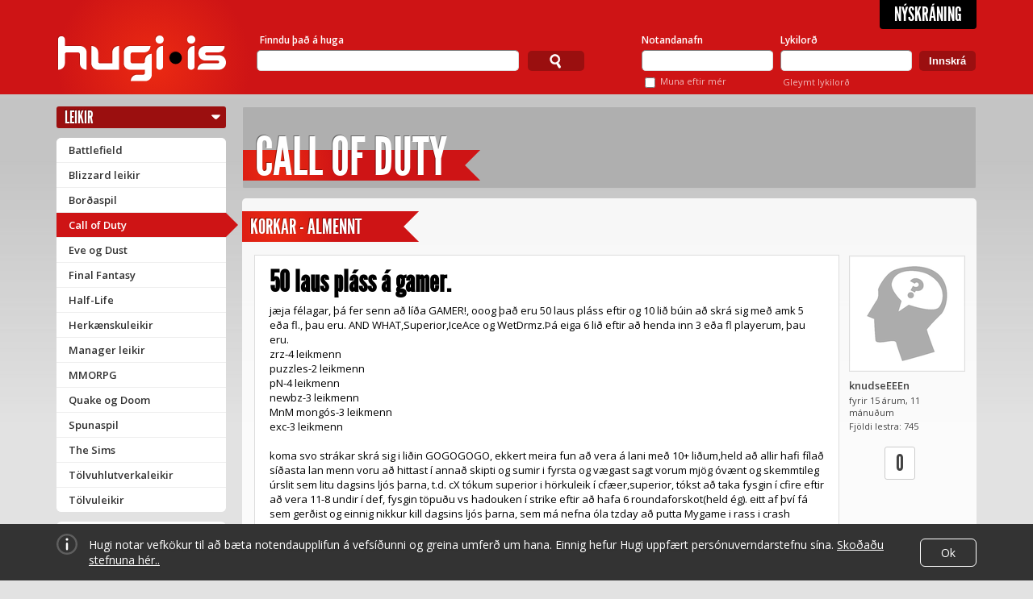

--- FILE ---
content_type: text/html; charset=utf-8
request_url: https://www.hugi.is/cod/korkar/686389/50-laus-plass-a-gamer/
body_size: 19662
content:
<!DOCTYPE html>
<!-- encoding: utf-8 -->
<html lang="is" prefix="og: http://ogp.me/ns# fb: http://ogp.me/ns/fb#">
<head>
  <meta http-equiv="Content-Type" content="text/html; charset=UTF-8" />
  <meta name="viewport" content="width=1140" />
  
  <!-- Always force latest IE rendering engine (even in intranet) & Chrome Frame  -->
  <meta http-equiv="X-UA-Compatible" content="IE=edge,chrome=1" /><script type="text/javascript">(window.NREUM||(NREUM={})).init={ajax:{deny_list:["bam.eu01.nr-data.net"]},feature_flags:["soft_nav"]};(window.NREUM||(NREUM={})).loader_config={licenseKey:"NRJS-78d3d3932134e182e0b",applicationID:"83559600",browserID:"83559819"};;/*! For license information please see nr-loader-rum-1.304.0.min.js.LICENSE.txt */
(()=>{var e,t,r={122:(e,t,r)=>{"use strict";r.d(t,{a:()=>i});var n=r(944);function i(e,t){try{if(!e||"object"!=typeof e)return(0,n.R)(3);if(!t||"object"!=typeof t)return(0,n.R)(4);const r=Object.create(Object.getPrototypeOf(t),Object.getOwnPropertyDescriptors(t)),a=0===Object.keys(r).length?e:r;for(let s in a)if(void 0!==e[s])try{if(null===e[s]){r[s]=null;continue}Array.isArray(e[s])&&Array.isArray(t[s])?r[s]=Array.from(new Set([...e[s],...t[s]])):"object"==typeof e[s]&&"object"==typeof t[s]?r[s]=i(e[s],t[s]):r[s]=e[s]}catch(e){r[s]||(0,n.R)(1,e)}return r}catch(e){(0,n.R)(2,e)}}},154:(e,t,r)=>{"use strict";r.d(t,{OF:()=>c,RI:()=>i,WN:()=>u,bv:()=>a,gm:()=>s,mw:()=>o,sb:()=>d});var n=r(863);const i="undefined"!=typeof window&&!!window.document,a="undefined"!=typeof WorkerGlobalScope&&("undefined"!=typeof self&&self instanceof WorkerGlobalScope&&self.navigator instanceof WorkerNavigator||"undefined"!=typeof globalThis&&globalThis instanceof WorkerGlobalScope&&globalThis.navigator instanceof WorkerNavigator),s=i?window:"undefined"!=typeof WorkerGlobalScope&&("undefined"!=typeof self&&self instanceof WorkerGlobalScope&&self||"undefined"!=typeof globalThis&&globalThis instanceof WorkerGlobalScope&&globalThis),o=Boolean("hidden"===s?.document?.visibilityState),c=/iPad|iPhone|iPod/.test(s.navigator?.userAgent),d=c&&"undefined"==typeof SharedWorker,u=((()=>{const e=s.navigator?.userAgent?.match(/Firefox[/\s](\d+\.\d+)/);Array.isArray(e)&&e.length>=2&&e[1]})(),Date.now()-(0,n.t)())},163:(e,t,r)=>{"use strict";r.d(t,{j:()=>E});var n=r(384),i=r(741);var a=r(555);r(860).K7.genericEvents;const s="experimental.resources",o="register",c=e=>{if(!e||"string"!=typeof e)return!1;try{document.createDocumentFragment().querySelector(e)}catch{return!1}return!0};var d=r(614),u=r(944),l=r(122);const f="[data-nr-mask]",g=e=>(0,l.a)(e,(()=>{const e={feature_flags:[],experimental:{allow_registered_children:!1,resources:!1},mask_selector:"*",block_selector:"[data-nr-block]",mask_input_options:{color:!1,date:!1,"datetime-local":!1,email:!1,month:!1,number:!1,range:!1,search:!1,tel:!1,text:!1,time:!1,url:!1,week:!1,textarea:!1,select:!1,password:!0}};return{ajax:{deny_list:void 0,block_internal:!0,enabled:!0,autoStart:!0},api:{get allow_registered_children(){return e.feature_flags.includes(o)||e.experimental.allow_registered_children},set allow_registered_children(t){e.experimental.allow_registered_children=t},duplicate_registered_data:!1},browser_consent_mode:{enabled:!1},distributed_tracing:{enabled:void 0,exclude_newrelic_header:void 0,cors_use_newrelic_header:void 0,cors_use_tracecontext_headers:void 0,allowed_origins:void 0},get feature_flags(){return e.feature_flags},set feature_flags(t){e.feature_flags=t},generic_events:{enabled:!0,autoStart:!0},harvest:{interval:30},jserrors:{enabled:!0,autoStart:!0},logging:{enabled:!0,autoStart:!0},metrics:{enabled:!0,autoStart:!0},obfuscate:void 0,page_action:{enabled:!0},page_view_event:{enabled:!0,autoStart:!0},page_view_timing:{enabled:!0,autoStart:!0},performance:{capture_marks:!1,capture_measures:!1,capture_detail:!0,resources:{get enabled(){return e.feature_flags.includes(s)||e.experimental.resources},set enabled(t){e.experimental.resources=t},asset_types:[],first_party_domains:[],ignore_newrelic:!0}},privacy:{cookies_enabled:!0},proxy:{assets:void 0,beacon:void 0},session:{expiresMs:d.wk,inactiveMs:d.BB},session_replay:{autoStart:!0,enabled:!1,preload:!1,sampling_rate:10,error_sampling_rate:100,collect_fonts:!1,inline_images:!1,fix_stylesheets:!0,mask_all_inputs:!0,get mask_text_selector(){return e.mask_selector},set mask_text_selector(t){c(t)?e.mask_selector="".concat(t,",").concat(f):""===t||null===t?e.mask_selector=f:(0,u.R)(5,t)},get block_class(){return"nr-block"},get ignore_class(){return"nr-ignore"},get mask_text_class(){return"nr-mask"},get block_selector(){return e.block_selector},set block_selector(t){c(t)?e.block_selector+=",".concat(t):""!==t&&(0,u.R)(6,t)},get mask_input_options(){return e.mask_input_options},set mask_input_options(t){t&&"object"==typeof t?e.mask_input_options={...t,password:!0}:(0,u.R)(7,t)}},session_trace:{enabled:!0,autoStart:!0},soft_navigations:{enabled:!0,autoStart:!0},spa:{enabled:!0,autoStart:!0},ssl:void 0,user_actions:{enabled:!0,elementAttributes:["id","className","tagName","type"]}}})());var p=r(154),h=r(324);let m=0;const v={buildEnv:h.F3,distMethod:h.Xs,version:h.xv,originTime:p.WN},b={consented:!1},y={appMetadata:{},get consented(){return this.session?.state?.consent||b.consented},set consented(e){b.consented=e},customTransaction:void 0,denyList:void 0,disabled:!1,harvester:void 0,isolatedBacklog:!1,isRecording:!1,loaderType:void 0,maxBytes:3e4,obfuscator:void 0,onerror:void 0,ptid:void 0,releaseIds:{},session:void 0,timeKeeper:void 0,registeredEntities:[],jsAttributesMetadata:{bytes:0},get harvestCount(){return++m}},_=e=>{const t=(0,l.a)(e,y),r=Object.keys(v).reduce((e,t)=>(e[t]={value:v[t],writable:!1,configurable:!0,enumerable:!0},e),{});return Object.defineProperties(t,r)};var w=r(701);const x=e=>{const t=e.startsWith("http");e+="/",r.p=t?e:"https://"+e};var S=r(836),k=r(241);const R={accountID:void 0,trustKey:void 0,agentID:void 0,licenseKey:void 0,applicationID:void 0,xpid:void 0},A=e=>(0,l.a)(e,R),T=new Set;function E(e,t={},r,s){let{init:o,info:c,loader_config:d,runtime:u={},exposed:l=!0}=t;if(!c){const e=(0,n.pV)();o=e.init,c=e.info,d=e.loader_config}e.init=g(o||{}),e.loader_config=A(d||{}),c.jsAttributes??={},p.bv&&(c.jsAttributes.isWorker=!0),e.info=(0,a.D)(c);const f=e.init,h=[c.beacon,c.errorBeacon];T.has(e.agentIdentifier)||(f.proxy.assets&&(x(f.proxy.assets),h.push(f.proxy.assets)),f.proxy.beacon&&h.push(f.proxy.beacon),e.beacons=[...h],function(e){const t=(0,n.pV)();Object.getOwnPropertyNames(i.W.prototype).forEach(r=>{const n=i.W.prototype[r];if("function"!=typeof n||"constructor"===n)return;let a=t[r];e[r]&&!1!==e.exposed&&"micro-agent"!==e.runtime?.loaderType&&(t[r]=(...t)=>{const n=e[r](...t);return a?a(...t):n})})}(e),(0,n.US)("activatedFeatures",w.B),e.runSoftNavOverSpa&&=!0===f.soft_navigations.enabled&&f.feature_flags.includes("soft_nav")),u.denyList=[...f.ajax.deny_list||[],...f.ajax.block_internal?h:[]],u.ptid=e.agentIdentifier,u.loaderType=r,e.runtime=_(u),T.has(e.agentIdentifier)||(e.ee=S.ee.get(e.agentIdentifier),e.exposed=l,(0,k.W)({agentIdentifier:e.agentIdentifier,drained:!!w.B?.[e.agentIdentifier],type:"lifecycle",name:"initialize",feature:void 0,data:e.config})),T.add(e.agentIdentifier)}},234:(e,t,r)=>{"use strict";r.d(t,{W:()=>a});var n=r(836),i=r(687);class a{constructor(e,t){this.agentIdentifier=e,this.ee=n.ee.get(e),this.featureName=t,this.blocked=!1}deregisterDrain(){(0,i.x3)(this.agentIdentifier,this.featureName)}}},241:(e,t,r)=>{"use strict";r.d(t,{W:()=>a});var n=r(154);const i="newrelic";function a(e={}){try{n.gm.dispatchEvent(new CustomEvent(i,{detail:e}))}catch(e){}}},261:(e,t,r)=>{"use strict";r.d(t,{$9:()=>d,BL:()=>o,CH:()=>g,Dl:()=>_,Fw:()=>y,PA:()=>m,Pl:()=>n,Pv:()=>k,Tb:()=>l,U2:()=>a,V1:()=>S,Wb:()=>x,bt:()=>b,cD:()=>v,d3:()=>w,dT:()=>c,eY:()=>p,fF:()=>f,hG:()=>i,k6:()=>s,nb:()=>h,o5:()=>u});const n="api-",i="addPageAction",a="addToTrace",s="addRelease",o="finished",c="interaction",d="log",u="noticeError",l="pauseReplay",f="recordCustomEvent",g="recordReplay",p="register",h="setApplicationVersion",m="setCurrentRouteName",v="setCustomAttribute",b="setErrorHandler",y="setPageViewName",_="setUserId",w="start",x="wrapLogger",S="measure",k="consent"},289:(e,t,r)=>{"use strict";r.d(t,{GG:()=>a,Qr:()=>o,sB:()=>s});var n=r(878);function i(){return"undefined"==typeof document||"complete"===document.readyState}function a(e,t){if(i())return e();(0,n.sp)("load",e,t)}function s(e){if(i())return e();(0,n.DD)("DOMContentLoaded",e)}function o(e){if(i())return e();(0,n.sp)("popstate",e)}},324:(e,t,r)=>{"use strict";r.d(t,{F3:()=>i,Xs:()=>a,xv:()=>n});const n="1.304.0",i="PROD",a="CDN"},374:(e,t,r)=>{r.nc=(()=>{try{return document?.currentScript?.nonce}catch(e){}return""})()},384:(e,t,r)=>{"use strict";r.d(t,{NT:()=>s,US:()=>u,Zm:()=>o,bQ:()=>d,dV:()=>c,pV:()=>l});var n=r(154),i=r(863),a=r(910);const s={beacon:"bam.nr-data.net",errorBeacon:"bam.nr-data.net"};function o(){return n.gm.NREUM||(n.gm.NREUM={}),void 0===n.gm.newrelic&&(n.gm.newrelic=n.gm.NREUM),n.gm.NREUM}function c(){let e=o();return e.o||(e.o={ST:n.gm.setTimeout,SI:n.gm.setImmediate||n.gm.setInterval,CT:n.gm.clearTimeout,XHR:n.gm.XMLHttpRequest,REQ:n.gm.Request,EV:n.gm.Event,PR:n.gm.Promise,MO:n.gm.MutationObserver,FETCH:n.gm.fetch,WS:n.gm.WebSocket},(0,a.i)(...Object.values(e.o))),e}function d(e,t){let r=o();r.initializedAgents??={},t.initializedAt={ms:(0,i.t)(),date:new Date},r.initializedAgents[e]=t}function u(e,t){o()[e]=t}function l(){return function(){let e=o();const t=e.info||{};e.info={beacon:s.beacon,errorBeacon:s.errorBeacon,...t}}(),function(){let e=o();const t=e.init||{};e.init={...t}}(),c(),function(){let e=o();const t=e.loader_config||{};e.loader_config={...t}}(),o()}},389:(e,t,r)=>{"use strict";function n(e,t=500,r={}){const n=r?.leading||!1;let i;return(...r)=>{n&&void 0===i&&(e.apply(this,r),i=setTimeout(()=>{i=clearTimeout(i)},t)),n||(clearTimeout(i),i=setTimeout(()=>{e.apply(this,r)},t))}}function i(e){let t=!1;return(...r)=>{t||(t=!0,e.apply(this,r))}}r.d(t,{J:()=>i,s:()=>n})},555:(e,t,r)=>{"use strict";r.d(t,{D:()=>o,f:()=>s});var n=r(384),i=r(122);const a={beacon:n.NT.beacon,errorBeacon:n.NT.errorBeacon,licenseKey:void 0,applicationID:void 0,sa:void 0,queueTime:void 0,applicationTime:void 0,ttGuid:void 0,user:void 0,account:void 0,product:void 0,extra:void 0,jsAttributes:{},userAttributes:void 0,atts:void 0,transactionName:void 0,tNamePlain:void 0};function s(e){try{return!!e.licenseKey&&!!e.errorBeacon&&!!e.applicationID}catch(e){return!1}}const o=e=>(0,i.a)(e,a)},566:(e,t,r)=>{"use strict";r.d(t,{LA:()=>o,bz:()=>s});var n=r(154);const i="xxxxxxxx-xxxx-4xxx-yxxx-xxxxxxxxxxxx";function a(e,t){return e?15&e[t]:16*Math.random()|0}function s(){const e=n.gm?.crypto||n.gm?.msCrypto;let t,r=0;return e&&e.getRandomValues&&(t=e.getRandomValues(new Uint8Array(30))),i.split("").map(e=>"x"===e?a(t,r++).toString(16):"y"===e?(3&a()|8).toString(16):e).join("")}function o(e){const t=n.gm?.crypto||n.gm?.msCrypto;let r,i=0;t&&t.getRandomValues&&(r=t.getRandomValues(new Uint8Array(e)));const s=[];for(var o=0;o<e;o++)s.push(a(r,i++).toString(16));return s.join("")}},606:(e,t,r)=>{"use strict";r.d(t,{i:()=>a});var n=r(908);a.on=s;var i=a.handlers={};function a(e,t,r,a){s(a||n.d,i,e,t,r)}function s(e,t,r,i,a){a||(a="feature"),e||(e=n.d);var s=t[a]=t[a]||{};(s[r]=s[r]||[]).push([e,i])}},607:(e,t,r)=>{"use strict";r.d(t,{W:()=>n});const n=(0,r(566).bz)()},614:(e,t,r)=>{"use strict";r.d(t,{BB:()=>s,H3:()=>n,g:()=>d,iL:()=>c,tS:()=>o,uh:()=>i,wk:()=>a});const n="NRBA",i="SESSION",a=144e5,s=18e5,o={STARTED:"session-started",PAUSE:"session-pause",RESET:"session-reset",RESUME:"session-resume",UPDATE:"session-update"},c={SAME_TAB:"same-tab",CROSS_TAB:"cross-tab"},d={OFF:0,FULL:1,ERROR:2}},630:(e,t,r)=>{"use strict";r.d(t,{T:()=>n});const n=r(860).K7.pageViewEvent},646:(e,t,r)=>{"use strict";r.d(t,{y:()=>n});class n{constructor(e){this.contextId=e}}},687:(e,t,r)=>{"use strict";r.d(t,{Ak:()=>d,Ze:()=>f,x3:()=>u});var n=r(241),i=r(836),a=r(606),s=r(860),o=r(646);const c={};function d(e,t){const r={staged:!1,priority:s.P3[t]||0};l(e),c[e].get(t)||c[e].set(t,r)}function u(e,t){e&&c[e]&&(c[e].get(t)&&c[e].delete(t),p(e,t,!1),c[e].size&&g(e))}function l(e){if(!e)throw new Error("agentIdentifier required");c[e]||(c[e]=new Map)}function f(e="",t="feature",r=!1){if(l(e),!e||!c[e].get(t)||r)return p(e,t);c[e].get(t).staged=!0,g(e)}function g(e){const t=Array.from(c[e]);t.every(([e,t])=>t.staged)&&(t.sort((e,t)=>e[1].priority-t[1].priority),t.forEach(([t])=>{c[e].delete(t),p(e,t)}))}function p(e,t,r=!0){const s=e?i.ee.get(e):i.ee,c=a.i.handlers;if(!s.aborted&&s.backlog&&c){if((0,n.W)({agentIdentifier:e,type:"lifecycle",name:"drain",feature:t}),r){const e=s.backlog[t],r=c[t];if(r){for(let t=0;e&&t<e.length;++t)h(e[t],r);Object.entries(r).forEach(([e,t])=>{Object.values(t||{}).forEach(t=>{t[0]?.on&&t[0]?.context()instanceof o.y&&t[0].on(e,t[1])})})}}s.isolatedBacklog||delete c[t],s.backlog[t]=null,s.emit("drain-"+t,[])}}function h(e,t){var r=e[1];Object.values(t[r]||{}).forEach(t=>{var r=e[0];if(t[0]===r){var n=t[1],i=e[3],a=e[2];n.apply(i,a)}})}},699:(e,t,r)=>{"use strict";r.d(t,{It:()=>a,KC:()=>o,No:()=>i,qh:()=>s});var n=r(860);const i=16e3,a=1e6,s="SESSION_ERROR",o={[n.K7.logging]:!0,[n.K7.genericEvents]:!1,[n.K7.jserrors]:!1,[n.K7.ajax]:!1}},701:(e,t,r)=>{"use strict";r.d(t,{B:()=>a,t:()=>s});var n=r(241);const i=new Set,a={};function s(e,t){const r=t.agentIdentifier;a[r]??={},e&&"object"==typeof e&&(i.has(r)||(t.ee.emit("rumresp",[e]),a[r]=e,i.add(r),(0,n.W)({agentIdentifier:r,loaded:!0,drained:!0,type:"lifecycle",name:"load",feature:void 0,data:e})))}},741:(e,t,r)=>{"use strict";r.d(t,{W:()=>a});var n=r(944),i=r(261);class a{#e(e,...t){if(this[e]!==a.prototype[e])return this[e](...t);(0,n.R)(35,e)}addPageAction(e,t){return this.#e(i.hG,e,t)}register(e){return this.#e(i.eY,e)}recordCustomEvent(e,t){return this.#e(i.fF,e,t)}setPageViewName(e,t){return this.#e(i.Fw,e,t)}setCustomAttribute(e,t,r){return this.#e(i.cD,e,t,r)}noticeError(e,t){return this.#e(i.o5,e,t)}setUserId(e){return this.#e(i.Dl,e)}setApplicationVersion(e){return this.#e(i.nb,e)}setErrorHandler(e){return this.#e(i.bt,e)}addRelease(e,t){return this.#e(i.k6,e,t)}log(e,t){return this.#e(i.$9,e,t)}start(){return this.#e(i.d3)}finished(e){return this.#e(i.BL,e)}recordReplay(){return this.#e(i.CH)}pauseReplay(){return this.#e(i.Tb)}addToTrace(e){return this.#e(i.U2,e)}setCurrentRouteName(e){return this.#e(i.PA,e)}interaction(e){return this.#e(i.dT,e)}wrapLogger(e,t,r){return this.#e(i.Wb,e,t,r)}measure(e,t){return this.#e(i.V1,e,t)}consent(e){return this.#e(i.Pv,e)}}},782:(e,t,r)=>{"use strict";r.d(t,{T:()=>n});const n=r(860).K7.pageViewTiming},836:(e,t,r)=>{"use strict";r.d(t,{P:()=>o,ee:()=>c});var n=r(384),i=r(990),a=r(646),s=r(607);const o="nr@context:".concat(s.W),c=function e(t,r){var n={},s={},u={},l=!1;try{l=16===r.length&&d.initializedAgents?.[r]?.runtime.isolatedBacklog}catch(e){}var f={on:p,addEventListener:p,removeEventListener:function(e,t){var r=n[e];if(!r)return;for(var i=0;i<r.length;i++)r[i]===t&&r.splice(i,1)},emit:function(e,r,n,i,a){!1!==a&&(a=!0);if(c.aborted&&!i)return;t&&a&&t.emit(e,r,n);var o=g(n);h(e).forEach(e=>{e.apply(o,r)});var d=v()[s[e]];d&&d.push([f,e,r,o]);return o},get:m,listeners:h,context:g,buffer:function(e,t){const r=v();if(t=t||"feature",f.aborted)return;Object.entries(e||{}).forEach(([e,n])=>{s[n]=t,t in r||(r[t]=[])})},abort:function(){f._aborted=!0,Object.keys(f.backlog).forEach(e=>{delete f.backlog[e]})},isBuffering:function(e){return!!v()[s[e]]},debugId:r,backlog:l?{}:t&&"object"==typeof t.backlog?t.backlog:{},isolatedBacklog:l};return Object.defineProperty(f,"aborted",{get:()=>{let e=f._aborted||!1;return e||(t&&(e=t.aborted),e)}}),f;function g(e){return e&&e instanceof a.y?e:e?(0,i.I)(e,o,()=>new a.y(o)):new a.y(o)}function p(e,t){n[e]=h(e).concat(t)}function h(e){return n[e]||[]}function m(t){return u[t]=u[t]||e(f,t)}function v(){return f.backlog}}(void 0,"globalEE"),d=(0,n.Zm)();d.ee||(d.ee=c)},843:(e,t,r)=>{"use strict";r.d(t,{G:()=>a,u:()=>i});var n=r(878);function i(e,t=!1,r,i){(0,n.DD)("visibilitychange",function(){if(t)return void("hidden"===document.visibilityState&&e());e(document.visibilityState)},r,i)}function a(e,t,r){(0,n.sp)("pagehide",e,t,r)}},860:(e,t,r)=>{"use strict";r.d(t,{$J:()=>u,K7:()=>c,P3:()=>d,XX:()=>i,Yy:()=>o,df:()=>a,qY:()=>n,v4:()=>s});const n="events",i="jserrors",a="browser/blobs",s="rum",o="browser/logs",c={ajax:"ajax",genericEvents:"generic_events",jserrors:i,logging:"logging",metrics:"metrics",pageAction:"page_action",pageViewEvent:"page_view_event",pageViewTiming:"page_view_timing",sessionReplay:"session_replay",sessionTrace:"session_trace",softNav:"soft_navigations",spa:"spa"},d={[c.pageViewEvent]:1,[c.pageViewTiming]:2,[c.metrics]:3,[c.jserrors]:4,[c.spa]:5,[c.ajax]:6,[c.sessionTrace]:7,[c.softNav]:8,[c.sessionReplay]:9,[c.logging]:10,[c.genericEvents]:11},u={[c.pageViewEvent]:s,[c.pageViewTiming]:n,[c.ajax]:n,[c.spa]:n,[c.softNav]:n,[c.metrics]:i,[c.jserrors]:i,[c.sessionTrace]:a,[c.sessionReplay]:a,[c.logging]:o,[c.genericEvents]:"ins"}},863:(e,t,r)=>{"use strict";function n(){return Math.floor(performance.now())}r.d(t,{t:()=>n})},878:(e,t,r)=>{"use strict";function n(e,t){return{capture:e,passive:!1,signal:t}}function i(e,t,r=!1,i){window.addEventListener(e,t,n(r,i))}function a(e,t,r=!1,i){document.addEventListener(e,t,n(r,i))}r.d(t,{DD:()=>a,jT:()=>n,sp:()=>i})},908:(e,t,r)=>{"use strict";r.d(t,{d:()=>n,p:()=>i});var n=r(836).ee.get("handle");function i(e,t,r,i,a){a?(a.buffer([e],i),a.emit(e,t,r)):(n.buffer([e],i),n.emit(e,t,r))}},910:(e,t,r)=>{"use strict";r.d(t,{i:()=>a});var n=r(944);const i=new Map;function a(...e){return e.every(e=>{if(i.has(e))return i.get(e);const t="function"==typeof e?e.toString():"",r=t.includes("[native code]"),a=t.includes("nrWrapper");return r||a||(0,n.R)(64,e?.name||t),i.set(e,r),r})}},944:(e,t,r)=>{"use strict";r.d(t,{R:()=>i});var n=r(241);function i(e,t){"function"==typeof console.debug&&(console.debug("New Relic Warning: https://github.com/newrelic/newrelic-browser-agent/blob/main/docs/warning-codes.md#".concat(e),t),(0,n.W)({agentIdentifier:null,drained:null,type:"data",name:"warn",feature:"warn",data:{code:e,secondary:t}}))}},969:(e,t,r)=>{"use strict";r.d(t,{TZ:()=>n,XG:()=>o,rs:()=>i,xV:()=>s,z_:()=>a});const n=r(860).K7.metrics,i="sm",a="cm",s="storeSupportabilityMetrics",o="storeEventMetrics"},990:(e,t,r)=>{"use strict";r.d(t,{I:()=>i});var n=Object.prototype.hasOwnProperty;function i(e,t,r){if(n.call(e,t))return e[t];var i=r();if(Object.defineProperty&&Object.keys)try{return Object.defineProperty(e,t,{value:i,writable:!0,enumerable:!1}),i}catch(e){}return e[t]=i,i}}},n={};function i(e){var t=n[e];if(void 0!==t)return t.exports;var a=n[e]={exports:{}};return r[e](a,a.exports,i),a.exports}i.m=r,i.d=(e,t)=>{for(var r in t)i.o(t,r)&&!i.o(e,r)&&Object.defineProperty(e,r,{enumerable:!0,get:t[r]})},i.f={},i.e=e=>Promise.all(Object.keys(i.f).reduce((t,r)=>(i.f[r](e,t),t),[])),i.u=e=>"nr-rum-1.304.0.min.js",i.o=(e,t)=>Object.prototype.hasOwnProperty.call(e,t),e={},t="NRBA-1.304.0.PROD:",i.l=(r,n,a,s)=>{if(e[r])e[r].push(n);else{var o,c;if(void 0!==a)for(var d=document.getElementsByTagName("script"),u=0;u<d.length;u++){var l=d[u];if(l.getAttribute("src")==r||l.getAttribute("data-webpack")==t+a){o=l;break}}if(!o){c=!0;var f={296:"sha512-tNnsKh7sEi5qnOEjmYW54wF9lc9twbuUIEiTpbpfV42kPaT/NNHTcSHNOH7e7l2mLGs3aSxLkKpHPLPfb2Rz+g=="};(o=document.createElement("script")).charset="utf-8",i.nc&&o.setAttribute("nonce",i.nc),o.setAttribute("data-webpack",t+a),o.src=r,0!==o.src.indexOf(window.location.origin+"/")&&(o.crossOrigin="anonymous"),f[s]&&(o.integrity=f[s])}e[r]=[n];var g=(t,n)=>{o.onerror=o.onload=null,clearTimeout(p);var i=e[r];if(delete e[r],o.parentNode&&o.parentNode.removeChild(o),i&&i.forEach(e=>e(n)),t)return t(n)},p=setTimeout(g.bind(null,void 0,{type:"timeout",target:o}),12e4);o.onerror=g.bind(null,o.onerror),o.onload=g.bind(null,o.onload),c&&document.head.appendChild(o)}},i.r=e=>{"undefined"!=typeof Symbol&&Symbol.toStringTag&&Object.defineProperty(e,Symbol.toStringTag,{value:"Module"}),Object.defineProperty(e,"__esModule",{value:!0})},i.p="https://js-agent.newrelic.com/",(()=>{var e={374:0,840:0};i.f.j=(t,r)=>{var n=i.o(e,t)?e[t]:void 0;if(0!==n)if(n)r.push(n[2]);else{var a=new Promise((r,i)=>n=e[t]=[r,i]);r.push(n[2]=a);var s=i.p+i.u(t),o=new Error;i.l(s,r=>{if(i.o(e,t)&&(0!==(n=e[t])&&(e[t]=void 0),n)){var a=r&&("load"===r.type?"missing":r.type),s=r&&r.target&&r.target.src;o.message="Loading chunk "+t+" failed.\n("+a+": "+s+")",o.name="ChunkLoadError",o.type=a,o.request=s,n[1](o)}},"chunk-"+t,t)}};var t=(t,r)=>{var n,a,[s,o,c]=r,d=0;if(s.some(t=>0!==e[t])){for(n in o)i.o(o,n)&&(i.m[n]=o[n]);if(c)c(i)}for(t&&t(r);d<s.length;d++)a=s[d],i.o(e,a)&&e[a]&&e[a][0](),e[a]=0},r=self["webpackChunk:NRBA-1.304.0.PROD"]=self["webpackChunk:NRBA-1.304.0.PROD"]||[];r.forEach(t.bind(null,0)),r.push=t.bind(null,r.push.bind(r))})(),(()=>{"use strict";i(374);var e=i(566),t=i(741);class r extends t.W{agentIdentifier=(0,e.LA)(16)}var n=i(860);const a=Object.values(n.K7);var s=i(163);var o=i(908),c=i(863),d=i(261),u=i(241),l=i(944),f=i(701),g=i(969);function p(e,t,i,a){const s=a||i;!s||s[e]&&s[e]!==r.prototype[e]||(s[e]=function(){(0,o.p)(g.xV,["API/"+e+"/called"],void 0,n.K7.metrics,i.ee),(0,u.W)({agentIdentifier:i.agentIdentifier,drained:!!f.B?.[i.agentIdentifier],type:"data",name:"api",feature:d.Pl+e,data:{}});try{return t.apply(this,arguments)}catch(e){(0,l.R)(23,e)}})}function h(e,t,r,n,i){const a=e.info;null===r?delete a.jsAttributes[t]:a.jsAttributes[t]=r,(i||null===r)&&(0,o.p)(d.Pl+n,[(0,c.t)(),t,r],void 0,"session",e.ee)}var m=i(687),v=i(234),b=i(289),y=i(154),_=i(384);const w=e=>y.RI&&!0===e?.privacy.cookies_enabled;function x(e){return!!(0,_.dV)().o.MO&&w(e)&&!0===e?.session_trace.enabled}var S=i(389),k=i(699);class R extends v.W{constructor(e,t){super(e.agentIdentifier,t),this.agentRef=e,this.abortHandler=void 0,this.featAggregate=void 0,this.loadedSuccessfully=void 0,this.onAggregateImported=new Promise(e=>{this.loadedSuccessfully=e}),this.deferred=Promise.resolve(),!1===e.init[this.featureName].autoStart?this.deferred=new Promise((t,r)=>{this.ee.on("manual-start-all",(0,S.J)(()=>{(0,m.Ak)(e.agentIdentifier,this.featureName),t()}))}):(0,m.Ak)(e.agentIdentifier,t)}importAggregator(e,t,r={}){if(this.featAggregate)return;const n=async()=>{let n;await this.deferred;try{if(w(e.init)){const{setupAgentSession:t}=await i.e(296).then(i.bind(i,305));n=t(e)}}catch(e){(0,l.R)(20,e),this.ee.emit("internal-error",[e]),(0,o.p)(k.qh,[e],void 0,this.featureName,this.ee)}try{if(!this.#t(this.featureName,n,e.init))return(0,m.Ze)(this.agentIdentifier,this.featureName),void this.loadedSuccessfully(!1);const{Aggregate:i}=await t();this.featAggregate=new i(e,r),e.runtime.harvester.initializedAggregates.push(this.featAggregate),this.loadedSuccessfully(!0)}catch(e){(0,l.R)(34,e),this.abortHandler?.(),(0,m.Ze)(this.agentIdentifier,this.featureName,!0),this.loadedSuccessfully(!1),this.ee&&this.ee.abort()}};y.RI?(0,b.GG)(()=>n(),!0):n()}#t(e,t,r){if(this.blocked)return!1;switch(e){case n.K7.sessionReplay:return x(r)&&!!t;case n.K7.sessionTrace:return!!t;default:return!0}}}var A=i(630),T=i(614);class E extends R{static featureName=A.T;constructor(e){var t;super(e,A.T),this.setupInspectionEvents(e.agentIdentifier),t=e,p(d.Fw,function(e,r){"string"==typeof e&&("/"!==e.charAt(0)&&(e="/"+e),t.runtime.customTransaction=(r||"http://custom.transaction")+e,(0,o.p)(d.Pl+d.Fw,[(0,c.t)()],void 0,void 0,t.ee))},t),this.importAggregator(e,()=>i.e(296).then(i.bind(i,108)))}setupInspectionEvents(e){const t=(t,r)=>{t&&(0,u.W)({agentIdentifier:e,timeStamp:t.timeStamp,loaded:"complete"===t.target.readyState,type:"window",name:r,data:t.target.location+""})};(0,b.sB)(e=>{t(e,"DOMContentLoaded")}),(0,b.GG)(e=>{t(e,"load")}),(0,b.Qr)(e=>{t(e,"navigate")}),this.ee.on(T.tS.UPDATE,(t,r)=>{(0,u.W)({agentIdentifier:e,type:"lifecycle",name:"session",data:r})})}}var N=i(843),j=i(782);class I extends R{static featureName=j.T;constructor(e){super(e,j.T),y.RI&&((0,N.u)(()=>(0,o.p)("docHidden",[(0,c.t)()],void 0,j.T,this.ee),!0),(0,N.G)(()=>(0,o.p)("winPagehide",[(0,c.t)()],void 0,j.T,this.ee)),this.importAggregator(e,()=>i.e(296).then(i.bind(i,350))))}}class P extends R{static featureName=g.TZ;constructor(e){super(e,g.TZ),y.RI&&document.addEventListener("securitypolicyviolation",e=>{(0,o.p)(g.xV,["Generic/CSPViolation/Detected"],void 0,this.featureName,this.ee)}),this.importAggregator(e,()=>i.e(296).then(i.bind(i,623)))}}new class extends r{constructor(e){var t;(super(),y.gm)?(this.features={},(0,_.bQ)(this.agentIdentifier,this),this.desiredFeatures=new Set(e.features||[]),this.desiredFeatures.add(E),this.runSoftNavOverSpa=[...this.desiredFeatures].some(e=>e.featureName===n.K7.softNav),(0,s.j)(this,e,e.loaderType||"agent"),t=this,p(d.cD,function(e,r,n=!1){if("string"==typeof e){if(["string","number","boolean"].includes(typeof r)||null===r)return h(t,e,r,d.cD,n);(0,l.R)(40,typeof r)}else(0,l.R)(39,typeof e)},t),function(e){p(d.Dl,function(t){if("string"==typeof t||null===t)return h(e,"enduser.id",t,d.Dl,!0);(0,l.R)(41,typeof t)},e)}(this),function(e){p(d.nb,function(t){if("string"==typeof t||null===t)return h(e,"application.version",t,d.nb,!1);(0,l.R)(42,typeof t)},e)}(this),function(e){p(d.d3,function(){e.ee.emit("manual-start-all")},e)}(this),function(e){p(d.Pv,function(t=!0){if("boolean"==typeof t){if((0,o.p)(d.Pl+d.Pv,[t],void 0,"session",e.ee),e.runtime.consented=t,t){const t=e.features.page_view_event;t.onAggregateImported.then(e=>{const r=t.featAggregate;e&&!r.sentRum&&r.sendRum()})}}else(0,l.R)(65,typeof t)},e)}(this),this.run()):(0,l.R)(21)}get config(){return{info:this.info,init:this.init,loader_config:this.loader_config,runtime:this.runtime}}get api(){return this}run(){try{const e=function(e){const t={};return a.forEach(r=>{t[r]=!!e[r]?.enabled}),t}(this.init),t=[...this.desiredFeatures];t.sort((e,t)=>n.P3[e.featureName]-n.P3[t.featureName]),t.forEach(t=>{if(!e[t.featureName]&&t.featureName!==n.K7.pageViewEvent)return;if(this.runSoftNavOverSpa&&t.featureName===n.K7.spa)return;if(!this.runSoftNavOverSpa&&t.featureName===n.K7.softNav)return;const r=function(e){switch(e){case n.K7.ajax:return[n.K7.jserrors];case n.K7.sessionTrace:return[n.K7.ajax,n.K7.pageViewEvent];case n.K7.sessionReplay:return[n.K7.sessionTrace];case n.K7.pageViewTiming:return[n.K7.pageViewEvent];default:return[]}}(t.featureName).filter(e=>!(e in this.features));r.length>0&&(0,l.R)(36,{targetFeature:t.featureName,missingDependencies:r}),this.features[t.featureName]=new t(this)})}catch(e){(0,l.R)(22,e);for(const e in this.features)this.features[e].abortHandler?.();const t=(0,_.Zm)();delete t.initializedAgents[this.agentIdentifier]?.features,delete this.sharedAggregator;return t.ee.get(this.agentIdentifier).abort(),!1}}}({features:[E,I,P],loaderType:"lite"})})()})();</script><script type="text/javascript">window.NREUM||(NREUM={});NREUM.info={"beacon":"bam.eu01.nr-data.net","queueTime":0,"licenseKey":"NRJS-78d3d3932134e182e0b","agent":"","transactionName":"MhBSZQoZXhZQAERRWwtadkQWG0QMXg0fUEECHB5TGQtVS0cKVU9HXxNCXhYM","applicationID":"83559600","errorBeacon":"bam.eu01.nr-data.net","applicationTime":101}</script>
  <title>Hugi.is - Call of Duty - Korkar - 50 laus pláss á gamer.</title>
  
  
  <meta property="fb:admins" content="588770871" />
  <meta property="fb:page_id" content="255087178693" />
  <meta property="og:site_name" content="hugi.is" />
  <meta property="og:url" content="https://www.hugi.is/cod/korkar/686389/50-laus-plass-a-gamer/" />
  <meta property="og:locale" content="is_IS" />
  <meta property="og:title" content="50 laus pláss á gamer." />
  <meta property="og:type" content="article" />
  <meta property="og:description" content="jæja félagar, þá fer senn að líða GAMER!, ooog það eru 50 laus pláss eftir og 10 lið búin að skrá sig með amk 5 eða fl., þau eru. AND WHAT,Superior,IceAce og WetDrmz.Þá eiga 6 lið eftir að henda..." />
  
  <meta property="og:image" content="https://www.hugi.is/hstatic/design/i/logo_squared_red_bg.png" />
  
  <link href="https://fonts.googleapis.com/css?family=Open+Sans:400,600,700,400italic,700italic,600italic" rel="stylesheet" type="text/css" />
  <link href="/hstatic/design/fonts/League-Gothic/stylesheet.css?gen=22" media="screen" rel="stylesheet" type="text/css" />
  <link href="/hstatic/design/print.css?gen=22" media="print" rel="stylesheet" type="text/css" />
  
  <link href="/hstatic/design/hugi.min.css?gen=22" media="screen" rel="stylesheet" type="text/css" />
  <link href="/media/theme/forsidu-raudur_fg.css?gen=80" media="screen" rel="stylesheet" type="text/css" />
  <link href="/media/theme/default_bg.css?gen=10" media="screen" rel="stylesheet" type="text/css" />

  
  <script type="text/javascript" src="/hstatic/js/jquery-1.7.1.min.js?gen=22"></script>
  <script type="text/javascript" src="/hstatic/js/jquery-ui-1.8.18.custom.min.js?gen=22"></script>  
  <script type="text/javascript" src="/hstatic/js/hugi.min.js?gen=22"></script>

  <script type="text/javascript" src="/hstatic/ckeditor/ckeditor.js?gen=22"></script>
  <script type="text/javascript" src="/hstatic/js/ckeditor_hugi.min.js?gen=22"></script>

  
</head>
<body class=" has_gdpr_banner" data-category-id="193">

<div id="fb-root"></div>
<script>(function(d, s, id) {
  var js, fjs = d.getElementsByTagName(s)[0];
  if (d.getElementById(id)) return;
  js = d.createElement(s); js.id = id;
  js.src = "//connect.facebook.net/is_IS/all.js#xfbml=1";
  fjs.parentNode.insertBefore(js, fjs);
}(document, 'script', 'facebook-jssdk'));</script>

  <div class="hugibar ">
    <div class="hugibarcontainer">
      <div class="logo">
        <a href="/">
          <img src="/hstatic/design/i/logo.png" alt="Hugi.is" />
        </a>
      </div>
      <div id="search_top">
        <form action="/leit/">
          <div class="fi_txt">
            <label for="id_q_top">Finndu það á huga</label>
            <input type="text" id="id_q_top" name="q" value="" />
          </div>
          <div class="fi_submit">
            <input type="submit" value="Leita" />
          </div>
        </form>
      </div>
      
      <div id="login_top">
        <form action="/skraning/innskra/" method="post">
          <input type="hidden" name="next" value="/cod/korkar/686389/50-laus-plass-a-gamer/" />
          <div class="fi_txt">
            <label for="id_username_top">Notandanafn</label>
            <input id="id_username_top" name="username" type="text" value="" />
          </div>
          <div class="fi_txt">
            <label for="id_password_top">Lykilorð</label>
            <input id="id_password_top" name="password" type="password" value="" />
          </div>
          <div class="fi_submit">
            <input type="submit" value="Innskrá" />
          </div>
          <div class="fi_ck">
            <input id="id_rememberme_top" type="checkbox" name="rememberme" />
            <label for="id_rememberme_top">Muna eftir mér</label>
          </div>
          <div>
            <a href="/skraning/endurstilla-lykilord/" class="forgottenpass" >Gleymt lykilorð</a>
          </div>
        </form>
        <a class="registerbutton" href="/skraning/nyskra/">Nýskráning</a>
      </div>
      
    </div>
  </div>

  <div class="pgwrap ">
    <div class="pghead">
      <a class="category" href="/cod/">Call of Duty</a>
    </div>
    
    <div class="pgmain">
      <div class="cat_banner">
        <h1>
          <span class="wrapper">
            <a href="/cod/">Call of Duty</a>
          </span>
         </h1>
      </div>
      
      <div class="columns_3 ">
        
        <div class="col col_1 mini-col">
          <div class="dropdowncontainer">
          
            <div class="dropdown">
              <a href="#">Leikir</a>
              <div class="categories_popup">
                
                <a href="/dyr/" >Dýr</a>
                <div id="parent_225" class="sub_categories_popup">
                  <a href="/fiskar/">Fiskar</a> <a href="/fuglar/">Fuglar</a> <a href="/gaeludyr/">Gæludýr</a> <a href="/hestar/">Hestar</a> <a href="/hundar/">Hundar</a> <a href="/kettir/">Kettir</a> 
                </div>
                <a href="/daegurmal/" >Dægurmál</a>
                <div id="parent_142" class="sub_categories_popup">
                  <a href="/deiglan/">Deiglan</a> <a href="/fjarmal/">Fjármál og viðskipti</a> <a href="/stjornmal/">Stjórnmál</a> 
                </div>
                <a href="/fraedi/" >Fræði</a>
                <div id="parent_235" class="sub_categories_popup">
                  <a href="/geimvisindi/">Geimvísindi</a> <a href="/heimspeki/">Heimspeki</a> <a href="/saga/">Sagnfræði</a> <a href="/tungumal/">Tungumál</a> <a href="/visindi/">Vísindi</a> 
                </div>
                <a href="/leikir/" class="active">Leikir</a>
                <div id="parent_228" class="sub_categories_popup">
                  <a href="/bf/">Battlefield</a> <a href="/blizzard/">Blizzard leikir</a> <a href="/bordaspil/">Borðaspil</a> <a href="/cod/">Call of Duty</a> <a href="/ccp/">Eve og Dust</a> <a href="/finalfantasy/">Final Fantasy</a> <a href="/hl/">Half-Life</a> <a href="/strategy/">Herkænskuleikir</a> <a href="/manager/">Manager leikir</a> <a href="/mmorpg/">MMORPG</a> <a href="/id/">Quake og Doom</a> <a href="/spunaspil/">Spunaspil</a> <a href="/sims/">The Sims</a> <a href="/crpg/">Tölvuhlutverkaleikir</a> <a href="/tolvuleikir/">Tölvuleikir</a> 
                </div>
                <a href="/lifid/" >Lífið</a>
                <div id="parent_232" class="sub_categories_popup">
                  <a href="/bornin/">Börnin okkar</a> <a href="/hatidir/">Hátíðir</a> <a href="/humor/">Húmor</a> <a href="/romantik/">Rómantík</a> <a href="/skoli/">Skóli</a> <a href="/sorp/">Sorp</a> <a href="/tilveran/">Tilveran</a> 
                </div>
                <a href="/lifsstill/" >Lífsstíll</a>
                <div id="parent_229" class="sub_categories_popup">
                  <a href="/djammid/">Djammið</a> <a href="/dulspeki/">Dulspeki</a> <a href="/ferdalog/">Ferðalög</a> <a href="/fraegafolkid/">Fræga fólkið</a> <a href="/heilsa/">Heilsa</a> <a href="/heimilid/">Heimilið</a> <a href="/hudflur/">Húðflúr og götun</a> <a href="/matargerd/">Matargerð</a> <a href="/skatar/">Skátar</a> <a href="/tiska/">Tíska &amp; útlit</a> 
                </div>
                <a href="/margmidlun/" >Margmiðlun</a>
                <div id="parent_230" class="sub_categories_popup">
                  <a href="/grafik/">Grafísk hönnun</a> <a href="/hljodvinnsla/">Hljóðvinnsla</a> <a href="/kvikmyndagerd/">Kvikmyndagerð</a> <a href="/ljosmyndun/">Ljósmyndun</a> <a href="/vefsidugerd/">Vefsíðugerð</a> 
                </div>
                <a href="/menning/" >Menning</a>
                <div id="parent_224" class="sub_categories_popup">
                  <a href="/manga/">Anime og manga</a> <a href="/baekur/">Bækur</a> <a href="/hp/">Harry Potter</a> <a href="/isfolkid/">Ísfólkið</a> <a href="/leikhus/">Leikhús</a> <a href="/ljod/">Ljóð</a> <a href="/myndasogur/">Myndasögur</a> <a href="/myndlist/">Myndlist</a> <a href="/smasogur/">Smásögur</a> <a href="/tolkien/">Tolkien</a> <a href="/fantasia/">Ævintýrabókmenntir</a> 
                </div>
                <a href="/skjar/" >Skjár</a>
                <div id="parent_227" class="sub_categories_popup">
                  <a href="/grin/">Gamanþættir</a> <a href="/kvikmyndir/">Kvikmyndir</a> <a href="/realitytv/">Raunveruleikaþættir</a> <a href="/sapur/">Sápur</a> <a href="/scifi/">Sci-Fi</a> <a href="/sjonvarp/">Sjónvarpsefni</a> <a href="/spenna/">Spenna / Drama</a> <a href="/teiknimyndir/">Teiknimyndir</a> 
                </div>
                <a href="/sport/" >Sport</a>
                <div id="parent_226" class="sub_categories_popup">
                  <a href="/martial_arts/">Bardagaíþróttir</a> <a href="/box/">Box</a> <a href="/bretti/">Bretti</a> <a href="/dans/">Dans</a> <a href="/fimleikar/">Fimleikar</a> <a href="/frjalsar/">Frjálsar íþróttir</a> <a href="/golf/">Golf</a> <a href="/handbolti/">Handbolti</a> <a href="/hjol/">Hjól</a> <a href="/hokki/">Hokkí</a> <a href="/ithrottir/">Íþróttir</a> <a href="/jadarsport/">Jaðarsport</a> <a href="/knattspyrna/">Knattspyrna</a> <a href="/korfubolti/">Körfubolti</a> <a href="/litbolti/">Litbolti</a> <a href="/skak/">Skák og bridds</a> <a href="/stormot/">Stórmót</a> <a href="/veidi/">Veiði</a> <a href="/vetrarithrottir/">Vetraríþróttir</a> 
                </div>
                <a href="/tonlist/" >Tónlist</a>
                <div id="parent_233" class="sub_categories_popup">
                  <a href="/danstonlist/">Danstónlist</a> <a href="/gulloldin/">Gullöldin</a> <a href="/hiphop/">Hip hop</a> <a href="/hljodfaeri/">Hljóðfæri</a> <a href="/islensk/">Íslensk Tónlist</a> <a href="/jazz/">Jazz og blús</a> <a href="/klassik/">Klassík</a> <a href="/metall/">Metall</a> <a href="/musik/">Músík almennt</a> <a href="/popp/">Popptónlist</a> <a href="/punk/">Pönk</a> <a href="/raftonlist/">Raftónlist</a> <a href="/rokk/">Rokk</a> <a href="/songvakeppnir/">Söngvakeppnir</a> 
                </div>
                <a href="/taekni/" >Tækni</a>
                <div id="parent_234" class="sub_categories_popup">
                  <a href="/apple/">Apple</a> <a href="/farsimar/">Farsímar</a> <a href="/forritun/">Forritun</a> <a href="/graejur/">Græjur</a> <a href="/leikjatolvur/">Leikjatölvur</a> <a href="/linux/">Linux</a> <a href="/netid/">Netið</a> <a href="/velbunadur/">Vélbúnaður</a> <a href="/windows/">Windows</a> 
                </div>
                <a href="/velar/" >Vélar</a>
                <div id="parent_231" class="sub_categories_popup">
                  <a href="/bilar/">Bílar</a> <a href="/flug/">Flug</a> <a href="/formula1/">Formúla 1</a> <a href="/jeppar/">Jeppar</a> <a href="/motorhjol/">Mótorhjól</a> <a href="/motorsport/">Mótorsport</a> 
                </div>
                <a href="/hugi/" >Hugi</a>
                <div id="parent_201" class="sub_categories_popup">
                  
                </div>
                
              </div>
            </div>
          </div>
        
          <div id="categories_sidebar" class="box">
            <div class="boxbody">
              <ul>
              
              <li><a href="/bf/">Battlefield</a></li>
              <li><a href="/blizzard/">Blizzard leikir</a></li>
              <li><a href="/bordaspil/">Borðaspil</a></li>
              <li class="current"><a href="/cod/">Call of Duty</a></li>
              <li><a href="/ccp/">Eve og Dust</a></li>
              <li><a href="/finalfantasy/">Final Fantasy</a></li>
              <li><a href="/hl/">Half-Life</a></li>
              <li><a href="/strategy/">Herkænskuleikir</a></li>
              <li><a href="/manager/">Manager leikir</a></li>
              <li><a href="/mmorpg/">MMORPG</a></li>
              <li><a href="/id/">Quake og Doom</a></li>
              <li><a href="/spunaspil/">Spunaspil</a></li>
              <li><a href="/sims/">The Sims</a></li>
              <li><a href="/crpg/">Tölvuhlutverkaleikir</a></li>
              <li><a href="/tolvuleikir/">Tölvuleikir</a></li>
              
              </ul>
            </div>
          </div>
          
          
          
          <div class="box categorystatsbox">
            <div class="boxhead">
              <h4><span class="wrapper"><span>Call of Duty</span></span></h4>
            </div>
            <div class="boxbody">
            
              2.278 eru með Call of Duty sem áhugamál<br/>
              16.344 stig<br/>
              
              
              <div class="extrainfo">
                139 greinar<br />
                4.468 þræðir<br />
                33 tilkynningar<br />
                26 pistlar<br />
                616 myndir<br />
                400 kannanir<br />
                
                71.693 álit<br/>
              </div>
              <a href="#" class="more" data-toggletext="Minna">Meira</a><br/>
            
            </div>
          </div>

<script type="text/javascript">
  jQuery(function($) {
    $('.categorystatsbox .more').click(function(e) {
      var a = $(this);
      a.siblings('.extrainfo').toggle();
      var oldtext = a.text();
      a.text(a.data('toggletext'));
      a.data('toggletext', oldtext);
      return false;
    });
  });
</script>
          <div class="box supermindsbox">
            <div class="boxhead">
              <h4><span class="wrapper"><span>Ofurhugar</span></span></h4>
            </div>
            <div class="boxbody">
              <div class="supermind clearfixme">
                <a href="/notendur/Omerta/" class="avatar"><img src="/hstatic/images/avatars/hugi_haus_grar_b_38x38.png" alt="Omerta" /></a>
                <a href="/notendur/Omerta/" data-userid="32677" class="username loggedinright">Omerta</a>
                <span class="score">538 stig</span>
              </div>
              <div class="supermind clearfixme">
                <a href="/notendur/Solid/" class="avatar"><img src="/media/users/avatars/38x38/56227.jpg" alt="Solid" /></a>
                <a href="/notendur/Solid/" data-userid="56227" class="username loggedinright">Solid</a>
                <span class="score">522 stig</span>
              </div>
              <div class="supermind clearfixme">
                <a href="/notendur/dcfanatic/" class="avatar"><img src="/hstatic/images/avatars/hugi_haus_grar_b_38x38.png" alt="dcfanatic" /></a>
                <a href="/notendur/dcfanatic/" data-userid="40017" class="username loggedinright">dcfanatic</a>
                <span class="score">520 stig</span>
              </div>
              <div class="supermind clearfixme">
                <a href="/notendur/m1ztk/" class="avatar"><img src="/hstatic/images/avatars/hugi_haus_grar_b_38x38.png" alt="m1ztk" /></a>
                <a href="/notendur/m1ztk/" data-userid="31926" class="username loggedinright">m1ztk</a>
                <span class="score">402 stig</span>
              </div>
              <div class="supermind clearfixme">
                <a href="/notendur/mattiml/" class="avatar"><img src="/media/users/avatars/38x38/24665.jpg" alt="mattiml" /></a>
                <a href="/notendur/mattiml/" data-userid="24665" class="username loggedinright">mattiml</a>
                <span class="score">328 stig</span>
              </div>
              <div class="supermind clearfixme">
                <a href="/notendur/NuverandiNuverandi/" class="avatar"><img src="/media/users/avatars/38x38/50244.png" alt="NúverandiNúverandi" /></a>
                <a href="/notendur/NuverandiNuverandi/" data-userid="50244" class="username loggedinright">NúverandiNúverandi</a>
                <span class="score">260 stig</span>
              </div>
              <div class="supermind clearfixme">
                <a href="/notendur/izelord/" class="avatar"><img src="/media/users/avatars/38x38/1143.png" alt="izelord" /></a>
                <a href="/notendur/izelord/" data-userid="1143" class="username loggedinright">izelord</a>
                <span class="score">240 stig</span>
              </div>
              
            </div>
          </div>
          <div class="box adminsidebarbox">
            <div class="boxhead">
              <h4><span class="wrapper"><span>Stjórnendur</span></span></h4>
            </div>
            <div class="boxbody">
              <div class="admin clearfixme">
                <a href="/notendur/krizzii/" class="avatar"><img src="/media/users/avatars/20x20/58743.jpg" alt="krizzii" /></a>
                <a href="/notendur/krizzii/" data-userid="58743" class="username loggedinright">krizzii</a>
              </div>
              
            </div>
          </div>
          <div class="box whosinsidebarbox">
            <div class="boxhead">
              <h4><span class="wrapper"><a href="/cod/hverjir-eru-inni/">Hverjir eru inni</a></span></h4>
            </div>
            <div class="boxbody">
              
            </div>
          </div>
        </div>
        <div class="col col_1 focus-col">
        <div class="box bigbox threadbox">

          <div class="boxhead">
            <h4><span class="wrapper"><a href="/cod/korkar/">Korkar</a><a id="tempstuff"> - </a><a href="/cod/korkar/almennt/">Almennt</a></span></h4>
          </div>

          <div class="boxjunk">
            <ul>
              
            </ul>
          </div>

          <div class="articlecontainer">
            <div class="article content" id="7026156">
              <div class="articleinfo">
                <div>
                  <a href="/notendur/knudseEEEn/" class="avatar"><img src="/hstatic/images/avatars/hugi_haus_grar_b_140x140.png" alt="knudseEEEn" /></a>
                  <span class="meta"><a href="/notendur/knudseEEEn/" data-userid="69158" class="username author">knudseEEEn</a></span>
                  <span class="meta"><span title=" 6. janúar 2010 00:00:39" class="date">fyrir 15 árum, 11 mánuðum</span></span>
                  <span class="meta">Fjöldi lestra: 745</span>
                </div>

                
                
  <div class="votebuttons">
    
    <span class="votecount">0</span>
    
  </div>
                
              </div>

              <h1>50 laus pláss á gamer.</h1>
              <div class="articlebody" >
              
              
              
              jæja félagar, þá fer senn að líða GAMER!, ooog það eru 50 laus pláss eftir og 10 lið búin að skrá sig með amk 5 eða fl., þau eru. AND WHAT,Superior,IceAce og WetDrmz.Þá eiga 6 lið eftir að henda inn 3 eða fl playerum, þau eru.<br/>zrz-4 leikmenn<br/>puzzles-2 leikmenn<br/>pN-4 leikmenn<br/>newbz-3 leikmenn<br/>MnM mongós-3 leikmenn<br/>exc-3 leikmenn<br/><br/>koma svo strákar skrá sig i liðin GOGOGOGO, ekkert meira fun að vera á lani með 10+ liðum,held að allir hafi fílað síðasta lan menn voru að hittast í annað skipti og sumir i fyrsta og vægast sagt vorum mjög óvænt og skemmtileg úrslit sem litu dagsins ljós þarna, t.d. cX tókum superior i hörkuleik í cfæer,superior, tókst að taka fysgin í cfire eftir að vera 11-8 undir í def, fysgin töpuðu vs hadouken í strike eftir að hafa 6 roundaforskot(held ég). eitt af því fá sem gerðist og einnig nikkur kill dagsins ljós þarna, sem má nefna óla tzday að putta Mygame i rass i crash ofl,ofl,ofl.<br/><br/>en vona að þið skráið ykkur! <br/>CU@LAN!!! :D:D:D:D:D
                
              
              </div>
              
              <div class="replybar">
                
                <div class="fb-like" data-href="https://www.hugi.is/cod/korkar/686389/50-laus-plass-a-gamer/" data-colorscheme="light" data-send="false" data-width="370" data-show-faces="false"></div>
                
                <div class="buttons">
                  
                  
                  
                  
                        
      
      
      
      
                </div>
              </div>
            </div>
          
            <div class="replies">
          
            
            <div data-level="0" class="replycontainer level0 higherlevel0 ">
  <div class="reply content" id="7026159" data-id="7026159">
    <div class="replyinfo">
      <a href="/notendur/Blackoutz/" data-userid="74409" class="username author">Blackoutz</a> <a href="#7026159" title=" 6. janúar 2010 00:02:03" class="date">fyrir 15 árum, 11 mánuðum</a>
      <a href="/notendur/Blackoutz/" class="avatar"><img src="/hstatic/images/avatars/hugi_haus_grar_b_38x38.png" alt="Blackoutz" /></a>
    </div>
    <div class="replycontent ">
    
      LIKE A ÞETTA KNUDSEN!!
    
    </div>
    
    <div class="replybar">
            
      
      <a href="#7026156" class="parentlink">Fyrra álit</a>
      
      
    </div>
  </div>
  
  <div class="votebuttons">
    
    <span class="votecount">0</span>
    
  </div>

</div>
          
            
            <div data-level="0" class="replycontainer level0 higherlevel0 ">
  <div class="reply content" id="7026165" data-id="7026165">
    <div class="replyinfo">
      <a href="/notendur/nanaki/" data-userid="64216" class="username author">nanaki</a> <a href="#7026165" title=" 6. janúar 2010 00:05:38" class="date">fyrir 15 árum, 11 mánuðum</a>
      <a href="/notendur/nanaki/" class="avatar"><img src="/media/users/avatars/38x38/64216.jpg" alt="nanaki" /></a>
    </div>
    <div class="replycontent ">
    
      MIG LANGAR AÐ FARA MEÐ JÓN!!!
    
    </div>
    
    <div class="replybar">
            
      
      <a href="#7026156" class="parentlink">Fyrra álit</a>
      
      
    </div>
  </div>
  
  <div class="votebuttons">
    
    <span class="votecount">0</span>
    
  </div>

</div>
          
            
            <div data-level="0" class="replycontainer level0 higherlevel0 ">
  <div class="reply content" id="7026200" data-id="7026200">
    <div class="replyinfo">
      <a href="/notendur/Noxilence/" data-userid="35112" class="username author">Noxilence</a> <a href="#7026200" title=" 6. janúar 2010 00:34:50" class="date">fyrir 15 árum, 11 mánuðum</a>
      <a href="/notendur/Noxilence/" class="avatar"><img src="/media/users/avatars/38x38/35112.jpg" alt="Noxilence" /></a>
    </div>
    <div class="replycontent ">
    
      zrz komnir með 5 :D cu there in 4 weeks :
    
    </div>
    <div class="signature"><div>Noxi :D</div></div>
    <div class="replybar">
            
      
      <a href="#7026156" class="parentlink">Fyrra álit</a>
      
      
    </div>
  </div>
  
  <div class="votebuttons">
    
    <span class="votecount">0</span>
    
  </div>

<div data-level="1" class="replycontainer level1 higherlevel0 ">
  <div class="reply content" id="7026215" data-id="7026215">
    <div class="replyinfo">
      <a href="/notendur/knudseEEEn/" data-userid="69158" class="username author">knudseEEEn</a> <a href="#7026215" title=" 6. janúar 2010 00:54:26" class="date">fyrir 15 árum, 11 mánuðum</a>
      <a href="/notendur/knudseEEEn/" class="avatar"><img src="/hstatic/images/avatars/hugi_haus_grar_b_38x38.png" alt="knudseEEEn" /></a>
    </div>
    <div class="replycontent ">
    
      ja man! :D
    
    </div>
    
    <div class="replybar">
            
      
      <a href="#7026200" class="parentlink">Fyrra álit</a>
      
      
    </div>
  </div>
  
  <div class="votebuttons">
    
    <span class="votecount">0</span>
    
  </div>

</div>

</div>
          
            
            <div data-level="0" class="replycontainer level0 higherlevel0 ">
  <div class="reply content" id="7026255" data-id="7026255">
    <div class="replyinfo">
      <a href="/notendur/JosepH/" data-userid="54975" class="username author">JosepH</a> <a href="#7026255" title=" 6. janúar 2010 01:34:56" class="date">fyrir 15 árum, 11 mánuðum</a>
      <a href="/notendur/JosepH/" class="avatar"><img src="/media/users/avatars/38x38/300996_2313868042074_1110607266_32836558_76301737_n.jpg" alt="JosepH" /></a>
    </div>
    <div class="replycontent ">
    
      LIKE Á ÞENNAN KORK KNUDSEN!!!:)
    
    </div>
    <div class="signature"><div>
	LoL Nordic&amp;East = Múmínsnáðinn.....EU West = Bisamrottan....Cod = JosepH.....BF3=SuperiorJosepH</div></div>
    <div class="replybar">
            
      
      <a href="#7026156" class="parentlink">Fyrra álit</a>
      
      
    </div>
  </div>
  
  <div class="votebuttons">
    
    <span class="votecount">0</span>
    
  </div>

</div>
          
            
            <div data-level="0" class="replycontainer level0 higherlevel0 ">
  <div class="reply content" id="7026305" data-id="7026305">
    <div class="replyinfo">
      <a href="/notendur/Noxilence/" data-userid="35112" class="username author">Noxilence</a> <a href="#7026305" title=" 6. janúar 2010 02:45:22" class="date">fyrir 15 árum, 11 mánuðum</a>
      <a href="/notendur/Noxilence/" class="avatar"><img src="/media/users/avatars/38x38/35112.jpg" alt="Noxilence" /></a>
    </div>
    <div class="replycontent ">
    
      Því fleirri sem skrá sig því meira GAMAN! komon ALLIR á LAN :D
    
    </div>
    <div class="signature"><div>Noxi :D</div></div>
    <div class="replybar">
            
      
      <a href="#7026156" class="parentlink">Fyrra álit</a>
      
      
    </div>
  </div>
  
  <div class="votebuttons">
    
    <span class="votecount">0</span>
    
  </div>

</div>
          
            
            <div data-level="0" class="replycontainer level0 higherlevel0 ">
  <div class="reply content" id="7026415" data-id="7026415">
    <div class="replyinfo">
      <a href="/notendur/TeChtanic/" data-userid="58066" class="username author">TeChtanic</a> <a href="#7026415" title=" 6. janúar 2010 08:53:42" class="date">fyrir 15 árum, 11 mánuðum</a>
      <a href="/notendur/TeChtanic/" class="avatar"><img src="/hstatic/images/avatars/hugi_haus_grar_b_38x38.png" alt="TeChtanic" /></a>
    </div>
    <div class="replycontent ">
    
      Techh approve's this thread!
    
    </div>
    
    <div class="replybar">
            
      
      <a href="#7026156" class="parentlink">Fyrra álit</a>
      
      
    </div>
  </div>
  
  <div class="votebuttons">
    
    <span class="votecount">0</span>
    
  </div>

</div>
          
            
            <div data-level="0" class="replycontainer level0 higherlevel0 ">
  <div class="reply content" id="7026468" data-id="7026468">
    <div class="replyinfo">
      <a href="/notendur/Crymo/" data-userid="76595" class="username author">Crymo</a> <a href="#7026468" title=" 6. janúar 2010 10:32:24" class="date">fyrir 15 árum, 11 mánuðum</a>
      <a href="/notendur/Crymo/" class="avatar"><img src="/hstatic/images/avatars/hugi_haus_grar_b_38x38.png" alt="Crymo" /></a>
    </div>
    <div class="replycontent ">
    
      Þetta verður hörkustuð gogo fylla á'etta!
    
    </div>
    
    <div class="replybar">
            
      
      <a href="#7026156" class="parentlink">Fyrra álit</a>
      
      
    </div>
  </div>
  
  <div class="votebuttons">
    
    <span class="votecount">0</span>
    
  </div>

</div>
          
            
            <div data-level="0" class="replycontainer level0 higherlevel0 ">
  <div class="reply content" id="7026553" data-id="7026553">
    <div class="replyinfo">
      <a href="/notendur/eindrz/" data-userid="63021" class="username author">eindrz</a> <a href="#7026553" title=" 6. janúar 2010 12:55:14" class="date">fyrir 15 árum, 11 mánuðum</a>
      <a href="/notendur/eindrz/" class="avatar"><img src="/media/users/avatars/38x38/63021.jpg" alt="eindrz" /></a>
    </div>
    <div class="replycontent ">
    
      except eru með full lineup, VORUM ANTEATERS EKKI CX :S
    
    </div>
    <div class="signature"><div>:P</div></div>
    <div class="replybar">
            
      
      <a href="#7026156" class="parentlink">Fyrra álit</a>
      
      
    </div>
  </div>
  
  <div class="votebuttons">
    
    <span class="votecount">0</span>
    
  </div>

<div data-level="1" class="replycontainer level1 higherlevel0 ">
  <div class="reply content" id="7026626" data-id="7026626">
    <div class="replyinfo">
      <a href="/notendur/draama/" data-userid="74408" class="username author">draama</a> <a href="#7026626" title=" 6. janúar 2010 14:31:14" class="date">fyrir 15 árum, 11 mánuðum</a>
      <a href="/notendur/draama/" class="avatar"><img src="/hstatic/images/avatars/hugi_haus_grar_b_38x38.png" alt="draama" /></a>
    </div>
    <div class="replycontent ">
    
      niii þið eruð bara 3 á gamer síðunni
    
    </div>
    
    <div class="replybar">
            
      
      <a href="#7026553" class="parentlink">Fyrra álit</a>
      
      
    </div>
  </div>
  
  <div class="votebuttons">
    
    <span class="votecount">0</span>
    
  </div>

<div data-level="2" class="replycontainer level2 higherlevel0 ">
  <div class="reply content" id="7026688" data-id="7026688">
    <div class="replyinfo">
      <a href="/notendur/R1kzer/" data-userid="72629" class="username author">R1kzer</a> <a href="#7026688" title=" 6. janúar 2010 15:49:09" class="date">fyrir 15 árum, 11 mánuðum</a>
      <a href="/notendur/R1kzer/" class="avatar"><img src="/media/users/avatars/38x38/72629.jpg" alt="R1kzer" /></a>
    </div>
    <div class="replycontent ">
    
      4*** agust skráir sig bráðum
    
    </div>
    
    <div class="replybar">
            
      
      <a href="#7026626" class="parentlink">Fyrra álit</a>
      
      
    </div>
  </div>
  
  <div class="votebuttons">
    
    <span class="votecount">0</span>
    
  </div>

<div data-level="3" class="replycontainer level3 higherlevel0 ">
  <div class="reply content" id="7026717" data-id="7026717">
    <div class="replyinfo">
      <a href="/notendur/draama/" data-userid="74408" class="username author">draama</a> <a href="#7026717" title=" 6. janúar 2010 16:02:40" class="date">fyrir 15 árum, 11 mánuðum</a>
      <a href="/notendur/draama/" class="avatar"><img src="/hstatic/images/avatars/hugi_haus_grar_b_38x38.png" alt="draama" /></a>
    </div>
    <div class="replycontent ">
    
      still&#8230;. einar sagði að þið væruð komnir 5 :D
    
    </div>
    
    <div class="replybar">
            
      
      <a href="#7026688" class="parentlink">Fyrra álit</a>
      
      
    </div>
  </div>
  
  <div class="votebuttons">
    
    <span class="votecount">0</span>
    
  </div>

<div data-level="4" class="replycontainer level4 higherlevel0 ">
  <div class="reply content" id="7026723" data-id="7026723">
    <div class="replyinfo">
      <a href="/notendur/R1kzer/" data-userid="72629" class="username author">R1kzer</a> <a href="#7026723" title=" 6. janúar 2010 16:06:17" class="date">fyrir 15 árum, 11 mánuðum</a>
      <a href="/notendur/R1kzer/" class="avatar"><img src="/media/users/avatars/38x38/72629.jpg" alt="R1kzer" /></a>
    </div>
    <div class="replycontent ">
    
      erum komnir með lineup, eigum bara eftir að skrá okku
    
    </div>
    
    <div class="replybar">
            
      
      <a href="#7026717" class="parentlink">Fyrra álit</a>
      
      
    </div>
  </div>
  
  <div class="votebuttons">
    
    <span class="votecount">0</span>
    
  </div>

<div data-level="5" class="replycontainer level5 higherlevel0 ">
  <div class="reply content" id="7026734" data-id="7026734">
    <div class="replyinfo">
      <a href="/notendur/draama/" data-userid="74408" class="username author">draama</a> <a href="#7026734" title=" 6. janúar 2010 16:10:49" class="date">fyrir 15 árum, 11 mánuðum</a>
      <a href="/notendur/draama/" class="avatar"><img src="/hstatic/images/avatars/hugi_haus_grar_b_38x38.png" alt="draama" /></a>
    </div>
    <div class="replycontent ">
    
      EG VEIT en hann sagdetta samt
    
    </div>
    
    <div class="replybar">
            
      
      <a href="#7026723" class="parentlink">Fyrra álit</a>
      
      
    </div>
  </div>
  
  <div class="votebuttons">
    
    <span class="votecount">0</span>
    
  </div>

<div data-level="6" class="replycontainer level6 higherlevel0 ">
  <div class="reply content" id="7026758" data-id="7026758">
    <div class="replyinfo">
      <a href="/notendur/R1kzer/" data-userid="72629" class="username author">R1kzer</a> <a href="#7026758" title=" 6. janúar 2010 16:25:51" class="date">fyrir 15 árum, 11 mánuðum</a>
      <a href="/notendur/R1kzer/" class="avatar"><img src="/media/users/avatars/38x38/72629.jpg" alt="R1kzer" /></a>
    </div>
    <div class="replycontent ">
    
      já hann sagði að við værum með full lineup, talaði ekkert um gamer.is :DDDDD
    
    </div>
    
    <div class="replybar">
            
      
      <a href="#7026734" class="parentlink">Fyrra álit</a>
      
      
    </div>
  </div>
  
  <div class="votebuttons">
    
    <span class="votecount">0</span>
    
  </div>

<div data-level="7" class="replycontainer level7 higherlevel0 ">
  <div class="reply content" id="7026785" data-id="7026785">
    <div class="replyinfo">
      <a href="/notendur/knudseEEEn/" data-userid="69158" class="username author">knudseEEEn</a> <a href="#7026785" title=" 6. janúar 2010 16:42:31" class="date">fyrir 15 árum, 11 mánuðum</a>
      <a href="/notendur/knudseEEEn/" class="avatar"><img src="/hstatic/images/avatars/hugi_haus_grar_b_38x38.png" alt="knudseEEEn" /></a>
    </div>
    <div class="replycontent ">
    
      gogogogo skrá alla in sYgurmoli :D
    
    </div>
    
    <div class="replybar">
            
      
      <a href="#7026758" class="parentlink">Fyrra álit</a>
      
      
    </div>
  </div>
  
  <div class="votebuttons">
    
    <span class="votecount">0</span>
    
  </div>

</div>

</div>

</div>

</div>

</div>

</div>

</div>

<div data-level="1" class="replycontainer level1 higherlevel0 ">
  <div class="reply content" id="7026724" data-id="7026724">
    <div class="replyinfo">
      <a href="/notendur/R1kzer/" data-userid="72629" class="username author">R1kzer</a> <a href="#7026724" title=" 6. janúar 2010 16:08:22" class="date">fyrir 15 árum, 11 mánuðum</a>
      <a href="/notendur/R1kzer/" class="avatar"><img src="/media/users/avatars/38x38/72629.jpg" alt="R1kzer" /></a>
    </div>
    <div class="replycontent ">
    
      cX, iFREAKz, AEater basicly það sama, en w/e.
    
    </div>
    
    <div class="replybar">
            
      
      <a href="#7026553" class="parentlink">Fyrra álit</a>
      
      
    </div>
  </div>
  
  <div class="votebuttons">
    
    <span class="votecount">0</span>
    
  </div>

</div>

</div>
          
            
            <div data-level="0" class="replycontainer level0 higherlevel0 ">
  <div class="reply content" id="7026686" data-id="7026686">
    <div class="replyinfo">
      <a href="/notendur/smf/" data-userid="45898" class="username author">smf</a> <a href="#7026686" title=" 6. janúar 2010 15:47:41" class="date">fyrir 15 árum, 11 mánuðum</a>
      <a href="/notendur/smf/" class="avatar"><img src="/media/users/avatars/38x38/45898.png" alt="smf" /></a>
    </div>
    <div class="replycontent ">
    
      Sjáumst glókollu
    
    </div>
    
    <div class="replybar">
            
      
      <a href="#7026156" class="parentlink">Fyrra álit</a>
      
      
    </div>
  </div>
  
  <div class="votebuttons">
    
    <span class="votecount">0</span>
    
  </div>

<div data-level="1" class="replycontainer level1 higherlevel0 ">
  <div class="reply content" id="7026787" data-id="7026787">
    <div class="replyinfo">
      <a href="/notendur/knudseEEEn/" data-userid="69158" class="username author">knudseEEEn</a> <a href="#7026787" title=" 6. janúar 2010 16:42:54" class="date">fyrir 15 árum, 11 mánuðum</a>
      <a href="/notendur/knudseEEEn/" class="avatar"><img src="/hstatic/images/avatars/hugi_haus_grar_b_38x38.png" alt="knudseEEEn" /></a>
    </div>
    <div class="replycontent ">
    
      ja man :D
    
    </div>
    
    <div class="replybar">
            
      
      <a href="#7026686" class="parentlink">Fyrra álit</a>
      
      
    </div>
  </div>
  
  <div class="votebuttons">
    
    <span class="votecount">0</span>
    
  </div>

</div>

</div>
          
            
            <div data-level="0" class="replycontainer level0 higherlevel0 ">
  <div class="reply content" id="7036228" data-id="7036228">
    <div class="replyinfo">
      <span class="username author">[Notanda eytt]</span> <a href="#7036228" title="13. janúar 2010 11:13:21" class="date">fyrir 15 árum, 11 mánuðum</a>
      <span class="avatar"><img src="/hstatic/images/avatars/hugi_haus_grar_b_38x38.png" alt="" /></span>
    </div>
    <div class="replycontent ">
    
      mig vantar lið ef einhver vill láta mig joina ;)
    
    </div>
    
    <div class="replybar">
            
      
      <a href="#7026156" class="parentlink">Fyrra álit</a>
      
      
    </div>
  </div>
  
  <div class="votebuttons">
    
    <span class="votecount">0</span>
    
  </div>

</div>
          
            </div>
          
          </div>
        
        </div>
        </div>
        
        
      </div>
      
      
    
    </div>
    
  </div>
  <div class="pgfoot">
    <div class="blackbar">
      <div class="blackcontents">
        <div class="links">
          <a href="/frostid/">Frostið</a> | <a href="/hugi/">Hjálp</a> | <a href="/personuverndarstefna/">Persónuverndarstefna</a> | <a href="/notkunarskilmalar/">Notkunarskilmálar</a> | <a href="/um-huga/">Um Huga</a>
        </div>
      </div>
    </div>
    <div class="categories clearfixme">
      <div class="categorycol col_1">
        <div class="categorybox">
          <h4><span class="wrapper"><a href="/dyr/">Dýr</a></span></h4>
          <a href="/fiskar/">Fiskar</a> | <a href="/fuglar/">Fuglar</a> | <a href="/gaeludyr/">Gæludýr</a> | <a href="/hestar/">Hestar</a> | <a href="/hundar/">Hundar</a> | <a href="/kettir/">Kettir</a>
        </div>
        <div class="categorybox">
          <h4><span class="wrapper"><a href="/daegurmal/">Dægurmál</a></span></h4>
          <a href="/deiglan/">Deiglan</a> | <a href="/fjarmal/">Fjármál og viðskipti</a> | <a href="/stjornmal/">Stjórnmál</a>
        </div>
        <div class="categorybox">
          <h4><span class="wrapper"><a href="/fraedi/">Fræði</a></span></h4>
          <a href="/geimvisindi/">Geimvísindi</a> | <a href="/heimspeki/">Heimspeki</a> | <a href="/saga/">Sagnfræði</a> | <a href="/tungumal/">Tungumál</a> | <a href="/visindi/">Vísindi</a>
        </div>
        <div class="categorybox">
          <h4><span class="wrapper"><a href="/leikir/">Leikir</a></span></h4>
          <a href="/bf/">Battlefield</a> | <a href="/blizzard/">Blizzard leikir</a> | <a href="/bordaspil/">Borðaspil</a> | <a href="/cod/">Call of Duty</a> | <a href="/ccp/">Eve og Dust</a> | <a href="/finalfantasy/">Final Fantasy</a> | <a href="/hl/">Half-Life</a> | <a href="/strategy/">Herkænskuleikir</a> | <a href="/manager/">Manager leikir</a> | <a href="/mmorpg/">MMORPG</a> | <a href="/id/">Quake og Doom</a> | <a href="/spunaspil/">Spunaspil</a> | <a href="/sims/">The Sims</a> | <a href="/crpg/">Tölvuhlutverkaleikir</a> | <a href="/tolvuleikir/">Tölvuleikir</a>
        </div>
        <div class="categorybox">
          <h4><span class="wrapper"><a href="/lifid/">Lífið</a></span></h4>
          <a href="/bornin/">Börnin okkar</a> | <a href="/hatidir/">Hátíðir</a> | <a href="/humor/">Húmor</a> | <a href="/romantik/">Rómantík</a> | <a href="/skoli/">Skóli</a> | <a href="/sorp/">Sorp</a> | <a href="/tilveran/">Tilveran</a>
        </div>
      </div>
      <div class="categorycol col_2">
        <div class="categorybox">
          <h4><span class="wrapper"><a href="/lifsstill/">Lífsstíll</a></span></h4>
          <a href="/djammid/">Djammið</a> | <a href="/dulspeki/">Dulspeki</a> | <a href="/ferdalog/">Ferðalög</a> | <a href="/fraegafolkid/">Fræga fólkið</a> | <a href="/heilsa/">Heilsa</a> | <a href="/heimilid/">Heimilið</a> | <a href="/hudflur/">Húðflúr og götun</a> | <a href="/matargerd/">Matargerð</a> | <a href="/skatar/">Skátar</a> | <a href="/tiska/">Tíska &amp; útlit</a>
        </div>
        <div class="categorybox">
          <h4><span class="wrapper"><a href="/margmidlun/">Margmiðlun</a></span></h4>
          <a href="/grafik/">Grafísk hönnun</a> | <a href="/hljodvinnsla/">Hljóðvinnsla</a> | <a href="/kvikmyndagerd/">Kvikmyndagerð</a> | <a href="/ljosmyndun/">Ljósmyndun</a> | <a href="/vefsidugerd/">Vefsíðugerð</a>
        </div>
        <div class="categorybox">
          <h4><span class="wrapper"><a href="/menning/">Menning</a></span></h4>
          <a href="/manga/">Anime og manga</a> | <a href="/baekur/">Bækur</a> | <a href="/hp/">Harry Potter</a> | <a href="/isfolkid/">Ísfólkið</a> | <a href="/leikhus/">Leikhús</a> | <a href="/ljod/">Ljóð</a> | <a href="/myndasogur/">Myndasögur</a> | <a href="/myndlist/">Myndlist</a> | <a href="/smasogur/">Smásögur</a> | <a href="/tolkien/">Tolkien</a> | <a href="/fantasia/">Ævintýrabókmenntir</a>
        </div>
        <div class="categorybox">
          <h4><span class="wrapper"><a href="/skjar/">Skjár</a></span></h4>
          <a href="/grin/">Gamanþættir</a> | <a href="/kvikmyndir/">Kvikmyndir</a> | <a href="/realitytv/">Raunveruleikaþættir</a> | <a href="/sapur/">Sápur</a> | <a href="/scifi/">Sci-Fi</a> | <a href="/sjonvarp/">Sjónvarpsefni</a> | <a href="/spenna/">Spenna / Drama</a> | <a href="/teiknimyndir/">Teiknimyndir</a>
        </div>
      </div>
      <div class="categorycol col_3">
        <div class="categorybox">
          <h4><span class="wrapper"><a href="/sport/">Sport</a></span></h4>
          <a href="/martial_arts/">Bardagaíþróttir</a> | <a href="/box/">Box</a> | <a href="/bretti/">Bretti</a> | <a href="/dans/">Dans</a> | <a href="/fimleikar/">Fimleikar</a> | <a href="/frjalsar/">Frjálsar íþróttir</a> | <a href="/golf/">Golf</a> | <a href="/handbolti/">Handbolti</a> | <a href="/hjol/">Hjól</a> | <a href="/hokki/">Hokkí</a> | <a href="/ithrottir/">Íþróttir</a> | <a href="/jadarsport/">Jaðarsport</a> | <a href="/knattspyrna/">Knattspyrna</a> | <a href="/korfubolti/">Körfubolti</a> | <a href="/litbolti/">Litbolti</a> | <a href="/skak/">Skák og bridds</a> | <a href="/stormot/">Stórmót</a> | <a href="/veidi/">Veiði</a> | <a href="/vetrarithrottir/">Vetraríþróttir</a>
        </div>
        <div class="categorybox">
          <h4><span class="wrapper"><a href="/tonlist/">Tónlist</a></span></h4>
          <a href="/danstonlist/">Danstónlist</a> | <a href="/gulloldin/">Gullöldin</a> | <a href="/hiphop/">Hip hop</a> | <a href="/hljodfaeri/">Hljóðfæri</a> | <a href="/islensk/">Íslensk Tónlist</a> | <a href="/jazz/">Jazz og blús</a> | <a href="/klassik/">Klassík</a> | <a href="/metall/">Metall</a> | <a href="/musik/">Músík almennt</a> | <a href="/popp/">Popptónlist</a> | <a href="/punk/">Pönk</a> | <a href="/raftonlist/">Raftónlist</a> | <a href="/rokk/">Rokk</a> | <a href="/songvakeppnir/">Söngvakeppnir</a>
        </div>
        <div class="categorybox">
          <h4><span class="wrapper"><a href="/taekni/">Tækni</a></span></h4>
          <a href="/apple/">Apple</a> | <a href="/farsimar/">Farsímar</a> | <a href="/forritun/">Forritun</a> | <a href="/graejur/">Græjur</a> | <a href="/leikjatolvur/">Leikjatölvur</a> | <a href="/linux/">Linux</a> | <a href="/netid/">Netið</a> | <a href="/velbunadur/">Vélbúnaður</a> | <a href="/windows/">Windows</a>
        </div>
        <div class="categorybox">
          <h4><span class="wrapper"><a href="/velar/">Vélar</a></span></h4>
          <a href="/bilar/">Bílar</a> | <a href="/flug/">Flug</a> | <a href="/formula1/">Formúla 1</a> | <a href="/jeppar/">Jeppar</a> | <a href="/motorhjol/">Mótorhjól</a> | <a href="/motorsport/">Mótorsport</a>
        </div>
        <div class="categorybox">
          <h4><span class="wrapper"><a href="/hugi/">Hugi</a></span></h4>
          
        </div>
      </div>
      
    </div>
    <div class="copyright">
      Hugi.is - allt sem hugurinn girnist
    </div>
  </div>
  <div id="gdpr_banner">
  <div class="gdpr_inner">
    <div class="gdpr_message">
      <img class="icon icon-information" src="/hstatic/design/i/information-icon.svg">
      Hugi notar vefkökur til að bæta notendaupplifun á vefsíðunni og greina umferð um hana.
      Einnig hefur Hugi uppfært persónuverndarstefnu sína. <a href="/personuverndarstefna/">Skoðaðu stefnuna hér..</a>
    </div>
    <a class="btn" href="/gdpr_ok/" id="gdpr_banner_ok">Ok</a>
  </div>
</div>
<script>
  document.getElementById('gdpr_banner_ok').addEventListener('click', function(e) {
    var banner = document.getElementById('gdpr_banner');
    var url = e.currentTarget.attributes.href.value;
    var req = new XMLHttpRequest();
    req.open('GET', url);
    req.setRequestHeader("X-Requested-With", "XMLHttpRequest");
    req.send();
    banner.remove();
    document.body.classList && document.body.classList.remove('has_gdpr_banner');
    window.dispatchEvent(new Event('resize'));
    e.preventDefault();
  })
</script>
  
<!-- Google Analytics begins -->
<script type="text/javascript">

  var _gaq = _gaq || [];
  _gaq.push(['_setAccount', 'UA-28429002-1']);
  _gaq.push(['_trackPageview']);

  (function() {
    var ga = document.createElement('script'); ga.type = 'text/javascript'; ga.async = true;
    ga.src = ('https:' == document.location.protocol ? 'https://ssl' : 'http://www') + '.google-analytics.com/ga.js';
    var s = document.getElementsByTagName('script')[0]; s.parentNode.insertBefore(ga, s);
  })();

</script>
<!-- Google Analytics ends -->
</body>
</html>